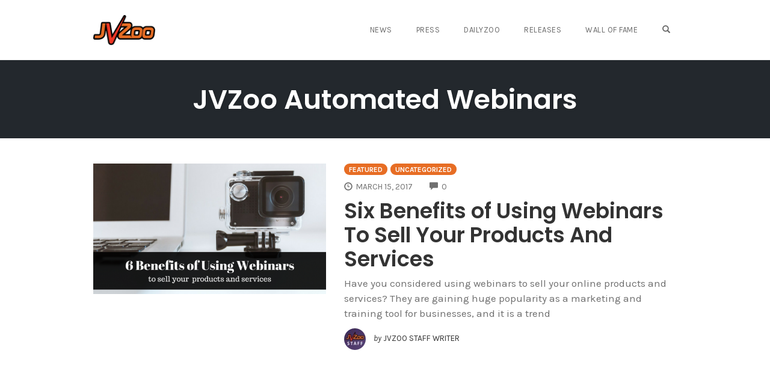

--- FILE ---
content_type: text/html; charset=UTF-8
request_url: https://blog.jvzoo.com/tag/jvzoo-automated-webinars/
body_size: 11650
content:
<!DOCTYPE html>
<html lang="en-US">
<head>
    <meta charset="UTF-8">
    <meta name="viewport" content="width=device-width, initial-scale=1">
    <link rel="pingback" href="https://blog.jvzoo.com/xmlrpc.php">

                            <script>
                            /* You can add more configuration options to webfontloader by previously defining the WebFontConfig with your options */
                            if ( typeof WebFontConfig === "undefined" ) {
                                WebFontConfig = new Object();
                            }
                            WebFontConfig['google'] = {families: ['Karla:400,700,400italic,700italic', 'Poppins:100,200,300,400,500,600,700,800,900,100italic,200italic,300italic,400italic,500italic,600italic,700italic,800italic,900italic', 'Montserrat:700,600,400,500', 'Source+Sans+Pro:400']};

                            (function() {
                                var wf = document.createElement( 'script' );
                                wf.src = 'https://ajax.googleapis.com/ajax/libs/webfont/1.5.3/webfont.js';
                                wf.type = 'text/javascript';
                                wf.async = 'true';
                                var s = document.getElementsByTagName( 'script' )[0];
                                s.parentNode.insertBefore( wf, s );
                            })();
                        </script>
                        <meta name='robots' content='index, follow, max-image-preview:large, max-snippet:-1, max-video-preview:-1' />

	<!-- This site is optimized with the Yoast SEO plugin v20.6 - https://yoast.com/wordpress/plugins/seo/ -->
	<title>JVZoo Automated Webinars Archives - JVZoo Blog</title>
	<link rel="canonical" href="https://blog.jvzoo.com/tag/jvzoo-automated-webinars/" />
	<meta property="og:locale" content="en_US" />
	<meta property="og:type" content="article" />
	<meta property="og:title" content="JVZoo Automated Webinars Archives - JVZoo Blog" />
	<meta property="og:url" content="https://blog.jvzoo.com/tag/jvzoo-automated-webinars/" />
	<meta property="og:site_name" content="JVZoo Blog" />
	<meta property="og:image" content="https://blog.jvzoo.com/wp-content/uploads/2018/02/jvzoo_logo_3_17-1024x497.png" />
	<meta property="og:image:width" content="1024" />
	<meta property="og:image:height" content="497" />
	<meta property="og:image:type" content="image/png" />
	<meta name="twitter:card" content="summary_large_image" />
	<script type="application/ld+json" class="yoast-schema-graph">{"@context":"https://schema.org","@graph":[{"@type":"CollectionPage","@id":"https://blog.jvzoo.com/tag/jvzoo-automated-webinars/","url":"https://blog.jvzoo.com/tag/jvzoo-automated-webinars/","name":"JVZoo Automated Webinars Archives - JVZoo Blog","isPartOf":{"@id":"https://blog.jvzoo.com/#website"},"primaryImageOfPage":{"@id":"https://blog.jvzoo.com/tag/jvzoo-automated-webinars/#primaryimage"},"image":{"@id":"https://blog.jvzoo.com/tag/jvzoo-automated-webinars/#primaryimage"},"thumbnailUrl":"https://blog.jvzoo.com/wp-content/uploads/2017/03/Six-Benefits-of-using-webinars.png","breadcrumb":{"@id":"https://blog.jvzoo.com/tag/jvzoo-automated-webinars/#breadcrumb"},"inLanguage":"en-US"},{"@type":"ImageObject","inLanguage":"en-US","@id":"https://blog.jvzoo.com/tag/jvzoo-automated-webinars/#primaryimage","url":"https://blog.jvzoo.com/wp-content/uploads/2017/03/Six-Benefits-of-using-webinars.png","contentUrl":"https://blog.jvzoo.com/wp-content/uploads/2017/03/Six-Benefits-of-using-webinars.png","width":678,"height":381,"caption":"Six Benefits of using webinars"},{"@type":"BreadcrumbList","@id":"https://blog.jvzoo.com/tag/jvzoo-automated-webinars/#breadcrumb","itemListElement":[{"@type":"ListItem","position":1,"name":"Home","item":"https://blog.jvzoo.com/"},{"@type":"ListItem","position":2,"name":"JVZoo Automated Webinars"}]},{"@type":"WebSite","@id":"https://blog.jvzoo.com/#website","url":"https://blog.jvzoo.com/","name":"JVZoo Blog","description":"The Prefered Online Marketplace &amp; Affiliate Network","potentialAction":[{"@type":"SearchAction","target":{"@type":"EntryPoint","urlTemplate":"https://blog.jvzoo.com/?s={search_term_string}"},"query-input":"required name=search_term_string"}],"inLanguage":"en-US"}]}</script>
	<!-- / Yoast SEO plugin. -->


<link rel='dns-prefetch' href='//s.w.org' />
<link rel="alternate" type="application/rss+xml" title="JVZoo Blog &raquo; Feed" href="https://blog.jvzoo.com/feed/" />
<link rel="alternate" type="application/rss+xml" title="JVZoo Blog &raquo; Comments Feed" href="https://blog.jvzoo.com/comments/feed/" />
<link rel="alternate" type="application/rss+xml" title="JVZoo Blog &raquo; JVZoo Automated Webinars Tag Feed" href="https://blog.jvzoo.com/tag/jvzoo-automated-webinars/feed/" />
<script type="text/javascript">
window._wpemojiSettings = {"baseUrl":"https:\/\/s.w.org\/images\/core\/emoji\/14.0.0\/72x72\/","ext":".png","svgUrl":"https:\/\/s.w.org\/images\/core\/emoji\/14.0.0\/svg\/","svgExt":".svg","source":{"concatemoji":"https:\/\/blog.jvzoo.com\/wp-includes\/js\/wp-emoji-release.min.js?ver=6.0.11"}};
/*! This file is auto-generated */
!function(e,a,t){var n,r,o,i=a.createElement("canvas"),p=i.getContext&&i.getContext("2d");function s(e,t){var a=String.fromCharCode,e=(p.clearRect(0,0,i.width,i.height),p.fillText(a.apply(this,e),0,0),i.toDataURL());return p.clearRect(0,0,i.width,i.height),p.fillText(a.apply(this,t),0,0),e===i.toDataURL()}function c(e){var t=a.createElement("script");t.src=e,t.defer=t.type="text/javascript",a.getElementsByTagName("head")[0].appendChild(t)}for(o=Array("flag","emoji"),t.supports={everything:!0,everythingExceptFlag:!0},r=0;r<o.length;r++)t.supports[o[r]]=function(e){if(!p||!p.fillText)return!1;switch(p.textBaseline="top",p.font="600 32px Arial",e){case"flag":return s([127987,65039,8205,9895,65039],[127987,65039,8203,9895,65039])?!1:!s([55356,56826,55356,56819],[55356,56826,8203,55356,56819])&&!s([55356,57332,56128,56423,56128,56418,56128,56421,56128,56430,56128,56423,56128,56447],[55356,57332,8203,56128,56423,8203,56128,56418,8203,56128,56421,8203,56128,56430,8203,56128,56423,8203,56128,56447]);case"emoji":return!s([129777,127995,8205,129778,127999],[129777,127995,8203,129778,127999])}return!1}(o[r]),t.supports.everything=t.supports.everything&&t.supports[o[r]],"flag"!==o[r]&&(t.supports.everythingExceptFlag=t.supports.everythingExceptFlag&&t.supports[o[r]]);t.supports.everythingExceptFlag=t.supports.everythingExceptFlag&&!t.supports.flag,t.DOMReady=!1,t.readyCallback=function(){t.DOMReady=!0},t.supports.everything||(n=function(){t.readyCallback()},a.addEventListener?(a.addEventListener("DOMContentLoaded",n,!1),e.addEventListener("load",n,!1)):(e.attachEvent("onload",n),a.attachEvent("onreadystatechange",function(){"complete"===a.readyState&&t.readyCallback()})),(e=t.source||{}).concatemoji?c(e.concatemoji):e.wpemoji&&e.twemoji&&(c(e.twemoji),c(e.wpemoji)))}(window,document,window._wpemojiSettings);
</script>
<style type="text/css">
img.wp-smiley,
img.emoji {
	display: inline !important;
	border: none !important;
	box-shadow: none !important;
	height: 1em !important;
	width: 1em !important;
	margin: 0 0.07em !important;
	vertical-align: -0.1em !important;
	background: none !important;
	padding: 0 !important;
}
</style>
	<link rel='stylesheet' id='wp-block-library-css'  href='https://blog.jvzoo.com/wp-includes/css/dist/block-library/style.min.css?ver=6.0.11' type='text/css' media='all' />
<style id='global-styles-inline-css' type='text/css'>
body{--wp--preset--color--black: #000000;--wp--preset--color--cyan-bluish-gray: #abb8c3;--wp--preset--color--white: #ffffff;--wp--preset--color--pale-pink: #f78da7;--wp--preset--color--vivid-red: #cf2e2e;--wp--preset--color--luminous-vivid-orange: #ff6900;--wp--preset--color--luminous-vivid-amber: #fcb900;--wp--preset--color--light-green-cyan: #7bdcb5;--wp--preset--color--vivid-green-cyan: #00d084;--wp--preset--color--pale-cyan-blue: #8ed1fc;--wp--preset--color--vivid-cyan-blue: #0693e3;--wp--preset--color--vivid-purple: #9b51e0;--wp--preset--gradient--vivid-cyan-blue-to-vivid-purple: linear-gradient(135deg,rgba(6,147,227,1) 0%,rgb(155,81,224) 100%);--wp--preset--gradient--light-green-cyan-to-vivid-green-cyan: linear-gradient(135deg,rgb(122,220,180) 0%,rgb(0,208,130) 100%);--wp--preset--gradient--luminous-vivid-amber-to-luminous-vivid-orange: linear-gradient(135deg,rgba(252,185,0,1) 0%,rgba(255,105,0,1) 100%);--wp--preset--gradient--luminous-vivid-orange-to-vivid-red: linear-gradient(135deg,rgba(255,105,0,1) 0%,rgb(207,46,46) 100%);--wp--preset--gradient--very-light-gray-to-cyan-bluish-gray: linear-gradient(135deg,rgb(238,238,238) 0%,rgb(169,184,195) 100%);--wp--preset--gradient--cool-to-warm-spectrum: linear-gradient(135deg,rgb(74,234,220) 0%,rgb(151,120,209) 20%,rgb(207,42,186) 40%,rgb(238,44,130) 60%,rgb(251,105,98) 80%,rgb(254,248,76) 100%);--wp--preset--gradient--blush-light-purple: linear-gradient(135deg,rgb(255,206,236) 0%,rgb(152,150,240) 100%);--wp--preset--gradient--blush-bordeaux: linear-gradient(135deg,rgb(254,205,165) 0%,rgb(254,45,45) 50%,rgb(107,0,62) 100%);--wp--preset--gradient--luminous-dusk: linear-gradient(135deg,rgb(255,203,112) 0%,rgb(199,81,192) 50%,rgb(65,88,208) 100%);--wp--preset--gradient--pale-ocean: linear-gradient(135deg,rgb(255,245,203) 0%,rgb(182,227,212) 50%,rgb(51,167,181) 100%);--wp--preset--gradient--electric-grass: linear-gradient(135deg,rgb(202,248,128) 0%,rgb(113,206,126) 100%);--wp--preset--gradient--midnight: linear-gradient(135deg,rgb(2,3,129) 0%,rgb(40,116,252) 100%);--wp--preset--duotone--dark-grayscale: url('#wp-duotone-dark-grayscale');--wp--preset--duotone--grayscale: url('#wp-duotone-grayscale');--wp--preset--duotone--purple-yellow: url('#wp-duotone-purple-yellow');--wp--preset--duotone--blue-red: url('#wp-duotone-blue-red');--wp--preset--duotone--midnight: url('#wp-duotone-midnight');--wp--preset--duotone--magenta-yellow: url('#wp-duotone-magenta-yellow');--wp--preset--duotone--purple-green: url('#wp-duotone-purple-green');--wp--preset--duotone--blue-orange: url('#wp-duotone-blue-orange');--wp--preset--font-size--small: 13px;--wp--preset--font-size--medium: 20px;--wp--preset--font-size--large: 36px;--wp--preset--font-size--x-large: 42px;}.has-black-color{color: var(--wp--preset--color--black) !important;}.has-cyan-bluish-gray-color{color: var(--wp--preset--color--cyan-bluish-gray) !important;}.has-white-color{color: var(--wp--preset--color--white) !important;}.has-pale-pink-color{color: var(--wp--preset--color--pale-pink) !important;}.has-vivid-red-color{color: var(--wp--preset--color--vivid-red) !important;}.has-luminous-vivid-orange-color{color: var(--wp--preset--color--luminous-vivid-orange) !important;}.has-luminous-vivid-amber-color{color: var(--wp--preset--color--luminous-vivid-amber) !important;}.has-light-green-cyan-color{color: var(--wp--preset--color--light-green-cyan) !important;}.has-vivid-green-cyan-color{color: var(--wp--preset--color--vivid-green-cyan) !important;}.has-pale-cyan-blue-color{color: var(--wp--preset--color--pale-cyan-blue) !important;}.has-vivid-cyan-blue-color{color: var(--wp--preset--color--vivid-cyan-blue) !important;}.has-vivid-purple-color{color: var(--wp--preset--color--vivid-purple) !important;}.has-black-background-color{background-color: var(--wp--preset--color--black) !important;}.has-cyan-bluish-gray-background-color{background-color: var(--wp--preset--color--cyan-bluish-gray) !important;}.has-white-background-color{background-color: var(--wp--preset--color--white) !important;}.has-pale-pink-background-color{background-color: var(--wp--preset--color--pale-pink) !important;}.has-vivid-red-background-color{background-color: var(--wp--preset--color--vivid-red) !important;}.has-luminous-vivid-orange-background-color{background-color: var(--wp--preset--color--luminous-vivid-orange) !important;}.has-luminous-vivid-amber-background-color{background-color: var(--wp--preset--color--luminous-vivid-amber) !important;}.has-light-green-cyan-background-color{background-color: var(--wp--preset--color--light-green-cyan) !important;}.has-vivid-green-cyan-background-color{background-color: var(--wp--preset--color--vivid-green-cyan) !important;}.has-pale-cyan-blue-background-color{background-color: var(--wp--preset--color--pale-cyan-blue) !important;}.has-vivid-cyan-blue-background-color{background-color: var(--wp--preset--color--vivid-cyan-blue) !important;}.has-vivid-purple-background-color{background-color: var(--wp--preset--color--vivid-purple) !important;}.has-black-border-color{border-color: var(--wp--preset--color--black) !important;}.has-cyan-bluish-gray-border-color{border-color: var(--wp--preset--color--cyan-bluish-gray) !important;}.has-white-border-color{border-color: var(--wp--preset--color--white) !important;}.has-pale-pink-border-color{border-color: var(--wp--preset--color--pale-pink) !important;}.has-vivid-red-border-color{border-color: var(--wp--preset--color--vivid-red) !important;}.has-luminous-vivid-orange-border-color{border-color: var(--wp--preset--color--luminous-vivid-orange) !important;}.has-luminous-vivid-amber-border-color{border-color: var(--wp--preset--color--luminous-vivid-amber) !important;}.has-light-green-cyan-border-color{border-color: var(--wp--preset--color--light-green-cyan) !important;}.has-vivid-green-cyan-border-color{border-color: var(--wp--preset--color--vivid-green-cyan) !important;}.has-pale-cyan-blue-border-color{border-color: var(--wp--preset--color--pale-cyan-blue) !important;}.has-vivid-cyan-blue-border-color{border-color: var(--wp--preset--color--vivid-cyan-blue) !important;}.has-vivid-purple-border-color{border-color: var(--wp--preset--color--vivid-purple) !important;}.has-vivid-cyan-blue-to-vivid-purple-gradient-background{background: var(--wp--preset--gradient--vivid-cyan-blue-to-vivid-purple) !important;}.has-light-green-cyan-to-vivid-green-cyan-gradient-background{background: var(--wp--preset--gradient--light-green-cyan-to-vivid-green-cyan) !important;}.has-luminous-vivid-amber-to-luminous-vivid-orange-gradient-background{background: var(--wp--preset--gradient--luminous-vivid-amber-to-luminous-vivid-orange) !important;}.has-luminous-vivid-orange-to-vivid-red-gradient-background{background: var(--wp--preset--gradient--luminous-vivid-orange-to-vivid-red) !important;}.has-very-light-gray-to-cyan-bluish-gray-gradient-background{background: var(--wp--preset--gradient--very-light-gray-to-cyan-bluish-gray) !important;}.has-cool-to-warm-spectrum-gradient-background{background: var(--wp--preset--gradient--cool-to-warm-spectrum) !important;}.has-blush-light-purple-gradient-background{background: var(--wp--preset--gradient--blush-light-purple) !important;}.has-blush-bordeaux-gradient-background{background: var(--wp--preset--gradient--blush-bordeaux) !important;}.has-luminous-dusk-gradient-background{background: var(--wp--preset--gradient--luminous-dusk) !important;}.has-pale-ocean-gradient-background{background: var(--wp--preset--gradient--pale-ocean) !important;}.has-electric-grass-gradient-background{background: var(--wp--preset--gradient--electric-grass) !important;}.has-midnight-gradient-background{background: var(--wp--preset--gradient--midnight) !important;}.has-small-font-size{font-size: var(--wp--preset--font-size--small) !important;}.has-medium-font-size{font-size: var(--wp--preset--font-size--medium) !important;}.has-large-font-size{font-size: var(--wp--preset--font-size--large) !important;}.has-x-large-font-size{font-size: var(--wp--preset--font-size--x-large) !important;}
</style>
<link rel='stylesheet' id='opst-css-style-css'  href='https://blog.jvzoo.com/wp-content/themes/opSmartTheme/css/all.min.css?ver=1.0.13' type='text/css' media='all' />
<link rel='stylesheet' id='woocommerce_responsive_frontend_styles-css'  href='https://blog.jvzoo.com/wp-content/themes/opSmartTheme/css/woocommerce.min.css?ver=1.0.13' type='text/css' media='all' />
<link rel='stylesheet' id='cp-animate-slide-css'  href='https://blog.jvzoo.com/wp-content/plugins/convertplug/modules/assets/css/minified-animation/slide.min.css?ver=3.5.30' type='text/css' media='all' />
<link rel='stylesheet' id='cp-animate-lightspeed-css'  href='https://blog.jvzoo.com/wp-content/plugins/convertplug/modules/assets/css/minified-animation/lightspeed.min.css?ver=3.5.30' type='text/css' media='all' />
<link rel='stylesheet' id='convert-plus-module-main-style-css'  href='https://blog.jvzoo.com/wp-content/plugins/convertplug/modules/assets/css/cp-module-main.css?ver=3.5.30' type='text/css' media='all' />
<link rel='stylesheet' id='convert-plus-slide-in-style-css'  href='https://blog.jvzoo.com/wp-content/plugins/convertplug/modules/slide_in/assets/css/slide_in.min.css?ver=3.5.30' type='text/css' media='all' />
<link rel='stylesheet' id='optimizepress-default-css'  href='https://blog.jvzoo.com/wp-content/plugins/optimizePressPlugin/lib/assets/default.min.css?ver=2.5.26' type='text/css' media='all' />
<script type='text/javascript' src='https://blog.jvzoo.com/wp-includes/js/jquery/jquery.min.js?ver=3.6.0' id='jquery-core-js'></script>
<script type='text/javascript' src='https://blog.jvzoo.com/wp-includes/js/jquery/jquery-migrate.min.js?ver=3.3.2' id='jquery-migrate-js'></script>
<script type='text/javascript' id='optimizepress-op-jquery-base-all-js-extra'>
/* <![CDATA[ */
var OptimizePress = {"ajaxurl":"https:\/\/blog.jvzoo.com\/wp-admin\/admin-ajax.php","SN":"optimizepress","version":"2.5.26","script_debug":".min","localStorageEnabled":"","wp_admin_page":"","op_live_editor":"","op_page_builder":"","op_create_new_page":"","imgurl":"https:\/\/blog.jvzoo.com\/wp-content\/plugins\/optimizePressPlugin\/lib\/images\/","OP_URL":"https:\/\/blog.jvzoo.com\/wp-content\/plugins\/optimizePressPlugin\/","OP_JS":"https:\/\/blog.jvzoo.com\/wp-content\/plugins\/optimizePressPlugin\/lib\/js\/","OP_PAGE_BUILDER_URL":"","include_url":"https:\/\/blog.jvzoo.com\/wp-includes\/","op_autosave_interval":"300","op_autosave_enabled":"Y","paths":{"url":"https:\/\/blog.jvzoo.com\/wp-content\/plugins\/optimizePressPlugin\/","img":"https:\/\/blog.jvzoo.com\/wp-content\/plugins\/optimizePressPlugin\/lib\/images\/","js":"https:\/\/blog.jvzoo.com\/wp-content\/plugins\/optimizePressPlugin\/lib\/js\/","css":"https:\/\/blog.jvzoo.com\/wp-content\/plugins\/optimizePressPlugin\/lib\/css\/"},"social":{"twitter":"optimizepress","facebook":"optimizepress","googleplus":"111273444733787349971"},"flowplayerHTML5":"https:\/\/blog.jvzoo.com\/wp-content\/plugins\/optimizePressPlugin\/lib\/modules\/blog\/video\/flowplayer\/flowplayer.swf","flowplayerKey":"","flowplayerLogo":"","mediaelementplayer":"https:\/\/blog.jvzoo.com\/wp-content\/plugins\/optimizePressPlugin\/lib\/modules\/blog\/video\/mediaelement\/","pb_unload_alert":"This page is asking you to confirm that you want to leave - data you have entered may not be saved.","pb_save_alert":"Please make sure you are happy with all of your options as some options will not be able to be changed for this page later.","search_default":"Search...","ems_providers":{"aweber":"AWeber","getresponsev3":"GetResponse new API (v3)"},"optimizemember":{"enabled":false,"version":"0"},"OP_LEADS_URL":"https:\/\/my.optimizeleads.com\/","OP_LEADS_THEMES_URL":"https:\/\/my.optimizeleads.com\/build\/themes\/","google_recaptcha_site_key":""};
/* ]]> */
</script>
<script type='text/javascript' src='https://blog.jvzoo.com/wp-content/plugins/optimizePressPlugin/lib/js/op-jquery-base-all.min.js?ver=2.5.26' id='optimizepress-op-jquery-base-all-js'></script>
<link rel="https://api.w.org/" href="https://blog.jvzoo.com/wp-json/" /><link rel="alternate" type="application/json" href="https://blog.jvzoo.com/wp-json/wp/v2/tags/132" /><link rel="EditURI" type="application/rsd+xml" title="RSD" href="https://blog.jvzoo.com/xmlrpc.php?rsd" />
<link rel="wlwmanifest" type="application/wlwmanifest+xml" href="https://blog.jvzoo.com/wp-includes/wlwmanifest.xml" /> 
<meta name="generator" content="WordPress 6.0.11" />

<!-- This site is using AdRotate v5.12.4 to display their advertisements - https://ajdg.solutions/ -->
<!-- AdRotate CSS -->
<style type="text/css" media="screen">
	.g { margin:0px; padding:0px; overflow:hidden; line-height:1; zoom:1; }
	.g img { height:auto; }
	.g-col { position:relative; float:left; }
	.g-col:first-child { margin-left: 0; }
	.g-col:last-child { margin-right: 0; }
	@media only screen and (max-width: 480px) {
		.g-col, .g-dyn, .g-single { width:100%; margin-left:0; margin-right:0; }
	}
</style>
<!-- /AdRotate CSS -->

<!-- Google Tag Manager -->
<script>(function(w,d,s,l,i){w[l]=w[l]||[];w[l].push({'gtm.start':
new Date().getTime(),event:'gtm.js'});var f=d.getElementsByTagName(s)[0],
j=d.createElement(s),dl=l!='dataLayer'?'&l='+l:'';j.async=true;j.src=
'https://www.googletagmanager.com/gtm.js?id='+i+dl;f.parentNode.insertBefore(j,f);
})(window,document,'script','dataLayer','GTM-MHWQRST4');</script>
<!-- End Google Tag Manager --><meta property="fb:app_id" content="0" />
        <!--[if (gte IE 6)&(lte IE 8)]>
            <script type="text/javascript" src="https://blog.jvzoo.com/wp-content/plugins/optimizePressPlugin/lib/js/selectivizr-1.0.2-min.js?ver=1.0.2"></script>
        <![endif]-->
        <!--[if lt IE 9]>
            <script src="https://blog.jvzoo.com/wp-content/plugins/optimizePressPlugin/lib/js//html5shiv.min.js"></script>
        <![endif]-->
    <link rel="icon" href="https://blog.jvzoo.com/wp-content/uploads/2018/02/favicon-noshine-150x150.png" sizes="32x32" />
<link rel="icon" href="https://blog.jvzoo.com/wp-content/uploads/2018/02/favicon-noshine-300x300.png" sizes="192x192" />
<link rel="apple-touch-icon" href="https://blog.jvzoo.com/wp-content/uploads/2018/02/favicon-noshine-300x300.png" />
<meta name="msapplication-TileImage" content="https://blog.jvzoo.com/wp-content/uploads/2018/02/favicon-noshine-300x300.png" />
		<style type="text/css" id="wp-custom-css">
			.op-navbar.fixed {
  
    margin-top: 0px!important;
}

		</style>
		<style type="text/css" title="dynamic-css" class="options-output">.sub-menu{border-bottom-color:#005BDC;}.op-navbar{background:#ffffff;}.op-navbar{border-bottom-color:#f0f0f0;}.header-style-centered #navbar, .header-style-with-tagline #navbar{border-top-color:#f0f0f0;}.op-footer{background:#282737;}.op-footer h1, .op-footer h2, .op-footer h3, .op-footer h4, .op-footer h5, .op-footer h6, .op-footer .calendar_wrap{color:#191919;}.op-footer, .footer-copyright, .op-footer p, .op-footer ul, .op-footer{color:#d8d8d8;}.op-footer a{color:#d8d8d8;}.op-footer a:hover{color:#67a2c6;}.op-footer a:active{color:#d8d8d8;}.op-entry a{color:#22a0d6;}.op-entry a:hover{color:#50bdd8;}.op-entry a:active{color:#222;}.btn a, .btn, .btn-primary,
                                        .op-navbar .nav-close-wrap,
                                        .pagination > .btn,
                                        #infinite-handle span button,
                                        .woocommerce-product-search [type=submit],
                                        .woocommerce .widget_price_filter .ui-slider .ui-slider-range,
                                        .woocommerce .widget_price_filter .ui-slider .ui-slider-handle{background-color:#2db72d;}.op-read-more{border-color:#2db72d;}.btn a:hover,
                                        .btn:hover,
                                        .btn-primary:hover,
                                        .btn a:active,
                                        .btn:active,
                                        .btn-primary:active,
                                        .pagination > .btn:hover,
                                        .pagination > .btn:active,
                                        #infinite-handle span button:hover,
                                        #infinite-handle span button:active,
                                        .woocommerce-product-search [type=submit]:hover,
                                        .woocommerce-product-search [type=submit]:active,
                                        .woocommerce .widget_price_filter .ui-slider .ui-slider-range:hover,
                                        .woocommerce .widget_price_filter .ui-slider .ui-slider-range:active,
                                        .woocommerce .widget_price_filter .ui-slider .ui-slider-handle:hover,
                                        .woocommerce .widget_price_filter .ui-slider .ui-slider-handle:active,
                                        .woocommerce .widget_price_filter .price_slider_wrapper .ui-widget-content,
                                        .woocommerce .widget_price_filter .price_slider_wrapper .ui-widget-content:hover,
                                        .woocommerce .widget_price_filter .price_slider_wrapper .ui-widget-content:active{background-color:#33ce38;}.op-read-more:hover,
                                        .op-read-more:active{border-color:#33ce38;}.btn a, .btn, .btn-primary,
                            .pagination > .btn,
                            .pagination > .btn:hover,
                            .pagination > .btn:active,
                            #infinite-handle span button,
                            #infinite-handle span button:hover,
                            #infinite-handle span button:hover:active,
                            .op-navbar .nav-close-wrap,
                            .woocommerce-product-search [type=submit]{color:#ffffff;}.op-navbar .navbar-nav > .menu-item > a, .op-navbar .navbar-nav li .navbar-tagline,
                                .op-navbar .navbar-nav .menu-item .menu-item-search-link,
                                .op-navbar .navbar-nav .menu-item .op-search-form-close-button,
                                .op-navbar.navbar-default .navbar-toggle,
                                .op-search-form-top-menu {color:#6b6b6b;} .op-navbar .navbar-nav > .menu-item:hover > a,
                                .op-navbar .navbar-nav li .navbar-tagline:hover,
                                .op-navbar .navbar-nav .menu-item .menu-item-search-link:hover,
                                .op-navbar .navbar-nav .menu-item .op-search-form-close-button:hover,
                                .op-navbar.navbar-default .navbar-toggle:hover,
                                .op-navbar .navbar-nav li .sub-menu a:hover {color:#6b6b6b;} .op-navbar .navbar-nav > .menu-item.active a,
                                .op-navbar .navbar-nav > .menu-item.active:hover a {color:#6b6b6b;} .op-small-category-link a,
                            .op-small-category-link a:hover,
                            .op-small-category-link a:focus,
                            .op-small-category-link a:active,
                            .op-small-category-link span,
                            .op-content-grid-row .op-small-category-link a,
                            .op-homepage-hero-category,
                            .op-homepage-hero-category:hover,
                            .op-homepage-hero-category:focus,
                            .op-homepage-hero-category:active{color:#ffffff;}.op-small-category-link a,
                                        .op-small-category-link a:hover,
                                        .op-small-category-link a:focus,
                                        .op-small-category-link a:active,
                                        .op-small-category-link span,
                                        .op-homepage-hero-category,
                                        .op-homepage-hero-category:hover,
                                        .op-homepage-hero-category:focus,
                                        .op-homepage-hero-category:active{background-color:#e76d24;}body, p, .sm-wrap{font-family:Karla;opacity: 1;visibility: visible;-webkit-transition: opacity 0.24s ease-in-out;-moz-transition: opacity 0.24s ease-in-out;transition: opacity 0.24s ease-in-out;}.wf-loading body,.wf-loading  p,.wf-loading  .sm-wrap{}.ie.wf-loading body,.ie.wf-loading  p,.ie.wf-loading  .sm-wrap{}body, p{font-size:17px;opacity: 1;visibility: visible;-webkit-transition: opacity 0.24s ease-in-out;-moz-transition: opacity 0.24s ease-in-out;transition: opacity 0.24s ease-in-out;}.wf-loading body,.wf-loading  p{}.ie.wf-loading body,.ie.wf-loading  p{}h1, h2, h3, h4, h5, h6, .op-entry .op-author-name{font-family:Poppins;opacity: 1;visibility: visible;-webkit-transition: opacity 0.24s ease-in-out;-moz-transition: opacity 0.24s ease-in-out;transition: opacity 0.24s ease-in-out;}.wf-loading h1,.wf-loading  h2,.wf-loading  h3,.wf-loading  h4,.wf-loading  h5,.wf-loading  h6,.wf-loading  .op-entry .op-author-name{}.ie.wf-loading h1,.ie.wf-loading  h2,.ie.wf-loading  h3,.ie.wf-loading  h4,.ie.wf-loading  h5,.ie.wf-loading  h6,.ie.wf-loading  .op-entry .op-author-name{}h1{line-height:40px;font-size:35px;opacity: 1;visibility: visible;-webkit-transition: opacity 0.24s ease-in-out;-moz-transition: opacity 0.24s ease-in-out;transition: opacity 0.24s ease-in-out;}.wf-loading h1{}.ie.wf-loading h1{}h2{line-height:34px;font-size:26px;opacity: 1;visibility: visible;-webkit-transition: opacity 0.24s ease-in-out;-moz-transition: opacity 0.24s ease-in-out;transition: opacity 0.24s ease-in-out;}.wf-loading h2{}.ie.wf-loading h2{}h3{line-height:33px;font-size:22px;opacity: 1;visibility: visible;-webkit-transition: opacity 0.24s ease-in-out;-moz-transition: opacity 0.24s ease-in-out;transition: opacity 0.24s ease-in-out;}.wf-loading h3{}.ie.wf-loading h3{}h4{line-height:30px;font-size:20px;opacity: 1;visibility: visible;-webkit-transition: opacity 0.24s ease-in-out;-moz-transition: opacity 0.24s ease-in-out;transition: opacity 0.24s ease-in-out;}.wf-loading h4{}.ie.wf-loading h4{}h5{line-height:27px;font-size:17px;opacity: 1;visibility: visible;-webkit-transition: opacity 0.24s ease-in-out;-moz-transition: opacity 0.24s ease-in-out;transition: opacity 0.24s ease-in-out;}.wf-loading h5{}.ie.wf-loading h5{}h6{line-height:24px;font-size:14px;opacity: 1;visibility: visible;-webkit-transition: opacity 0.24s ease-in-out;-moz-transition: opacity 0.24s ease-in-out;transition: opacity 0.24s ease-in-out;}.wf-loading h6{}.ie.wf-loading h6{}.op-homepage-hero-button,
                            .op-homepage-hero-button:hover,
                            .op-homepage-hero-button:active,
                            .op-homepage-hero-button:focus{color:#ffffff;}.op-homepage-hero-button-style-2{border-color:#ffffff;}.op-homepage-hero, .op-homepage-hero-content, .op-homepage-hero-title, .op-homepage-hero-subtitle, .op-homepage-hero-excerpt{color:#ffffff;}.op-homepage-hero-title::after{background-color:#ffffff;}.op-homepage-hero-title{font-family:Poppins;font-weight:600;font-style:normal;opacity: 1;visibility: visible;-webkit-transition: opacity 0.24s ease-in-out;-moz-transition: opacity 0.24s ease-in-out;transition: opacity 0.24s ease-in-out;}.wf-loading .op-homepage-hero-title{}.ie.wf-loading .op-homepage-hero-title{}.op-homepage-hero-subtitle,.op-homepage-hero-excerpt{font-family:Karla;font-weight:400;font-style:normal;opacity: 1;visibility: visible;-webkit-transition: opacity 0.24s ease-in-out;-moz-transition: opacity 0.24s ease-in-out;transition: opacity 0.24s ease-in-out;}.wf-loading .op-homepage-hero-subtitle,.wf-loading .op-homepage-hero-excerpt{}.ie.wf-loading .op-homepage-hero-subtitle,.ie.wf-loading .op-homepage-hero-excerpt{}.op-homepage-hero-button{font-family:Karla;font-weight:400;font-style:normal;opacity: 1;visibility: visible;-webkit-transition: opacity 0.24s ease-in-out;-moz-transition: opacity 0.24s ease-in-out;transition: opacity 0.24s ease-in-out;}.wf-loading .op-homepage-hero-button{}.ie.wf-loading .op-homepage-hero-button{}.op-blog-post-header{background-size:cover;background-position:center center;background-image:url('https://blog.jvzoo.com/wp-content/uploads/2018/02/zoo-hero-1.jpg');}.op-hero-header,
                .op-hero-area .feature-title,
                .op-hero-area .op-headline,
                .op-hero-area p,
                .op-hero-layout-meta-wrap,
                .op-blog-meta-wrapper,
                .op-hero-layout-meta-wrap a{color:#ffffff;}.page .op-hero-header, .page .op-hero-area .feature-title, .page .op-hero-area .op-headline, .page .op-hero-layout-meta-wrap, .page .op-blog-meta-wrapper, .page .op-hero-layout-meta-wrap a{color:#ffffff;}</style><style type="text/css">.op-blog-post-header {background-color: #23282d;
                background-image: -moz-linear-gradient(top, #23282d 0%, #23282d 100%);
                background-image: -webkit-linear-gradient(top, #23282d 0%, #23282d 100%);
                background-image: linear-gradient(to bottom, #23282d 0%, #23282d 100%);
                filter: progid:DXImageTransform.Microsoft.gradient(startColorstr='#23282d', endColorstr='#23282d', GradientType=0);}</style></head>

<body data-rsssl=1 class="archive tag tag-jvzoo-automated-webinars tag-132 op-plugin op-navbar-fixed op-navbar-fixed-header-style-basic" itemscope="itemscope" itemtype="http://schema.org/WebPage">
        <div id="page" class="page-container hfeed site">
        <a class="skip-link screen-reader-text" href="#content">Skip to content</a>
        <header id="masthead" class="site-header"  itemscope="itemscope" itemtype="http://schema.org/WPHeader" role="banner">
            <nav class="op-navbar navbar navbar-default op-navbar-fixed op-navbar-fixed-header-style-basic header-style-basic" itemscope="itemscope" itemtype="http://schema.org/SiteNavigationElement" role="navigation">
                                <div class="container op-container">
                    <div class="navbar-header">
                        <a class="navbar-brand" href="https://blog.jvzoo.com/">
                            <img src="https://blog.jvzoo.com/wp-content/uploads/2018/02/jvzoo_logo_220px.png" title="JVZoo Blog" alt="JVZoo Blog" width="220" height="107">                        </a>
                        <button type="button" class="navbar-toggle collapsed glyphicon glyphicon-menu-hamburger" aria-controls="navbar">
                            <span class="sr-only">Toggle navigation</span>
                        </button>
                    </div> <!--/.navbar-header -->
                    <div id="navbar" class="pull-right navbar-menu">
                        <div class="nav-close-wrap text-right ">
                            <span class="glyphicon glyphicon-remove closenav"></span>
                        </div>
                        <div class="menu-main-header-container"><ul id="menu-main-header" class="nav navbar-nav"><li id="menu-item-2791" class="menu-item menu-item-type-custom menu-item-object-custom menu-item-2791"><a href="https://blog.jvzoo.com/category/announcements/">NEWS</a></li>
<li id="menu-item-2793" class="menu-item menu-item-type-custom menu-item-object-custom menu-item-2793"><a href="https://blog.jvzoo.com/category/press/">PRESS</a></li>
<li id="menu-item-4807" class="menu-item menu-item-type-taxonomy menu-item-object-category menu-item-4807"><a href="https://blog.jvzoo.com/category/dailyzoo/">DAILYZOO</a></li>
<li id="menu-item-5407" class="menu-item menu-item-type-custom menu-item-object-custom menu-item-5407"><a href="https://blog.jvzoo.com/category/releases/">RELEASES</a></li>
<li id="menu-item-5409" class="menu-item menu-item-type-custom menu-item-object-custom menu-item-5409"><a href="https://marketing.jvzoo.com/wall-of-fame/">WALL  OF FAME</a></li>

            <li class="menu-item menu-item-search-form">
                <span class="menu-item-search-form-container menu-item-search-form-item menu-item-search-toggle menu-item-hidden">
                    <form method="get" class="searchform" action="https://blog.jvzoo.com/">
                        <div class="inline-flex">
                            <input size="15" class="op-search-form-top-menu" type="text" value="" name="s" id="s" placeholder="Enter your search keyword(s) here and press enter" />
                        </div>
                    </form>
                    <a class="op-search-form-close-button" id="op_remove_search_link" href="#">
                        <span class="glyphicon glyphicon-remove" aria-hidden="true"></span>
                        <span class="visuallyhidden">Close Search Form</span>
                    </a>
                </span>

                <span class="menu-item-search-form-item menu-item-search-link menu-item-search-toggle">
                    <a class="menu-item-search-link" id="op_search_link" href="#">
                        <span class="glyphicon glyphicon-search"></span>
                        <span class="visuallyhidden">Open Search Form</span>
                    </a>
                </span>
            </li>

            </ul></div>                    </div><!--/.nav-collapse -->
                </div> <!--/.container-fluid -->
            </nav>
        </header>
        <main id="main" class="site-content" role="main">

            <div id="primary" class="content-area">
                
                <div class="op-hero-area op-blog-post" role="banner">
                    <header class="op-hero-area op-blog-post-header">
                        <div class="op-blog-hero-background">
                                                        <div class="op-blog-header-content op-blog-header-content--small">
                                <div class="container op-container">
                                    <div class="row">
                                        <div class="col-sm-12">
                                                <div class="op-archive-header-container">
                                                                                                                                                    <h1 class="op-headline op-category-headline" itemprop="headline">JVZoo Automated Webinars</h1>
                                                                                            </div>
                                        </div>
                                    </div>
                                </div>
                            </div>
                        </div>
                    </header>
                </div>

                
                                    <div class="op-entry container op-container">
                        <div class="row">
                            <div class="col-md-12">
                                <div class="row" id="infinite-scroll-container">
<div class="col-md-12">    <article id="post-492" class="post-492 post type-post status-publish format-standard has-post-thumbnail hentry category-featured category-uncategorized tag-affiliate-marketing tag-jvzoo-automated-webinars tag-sales tag-training tag-webinars" itemscope="itemscope" itemtype="http://schema.org/BlogPosting" itemprop="blogPost">
        <div class="row op-content-list-row">
            <div class="col-sm-5">
                <a class="op-content-list-img-container" href="https://blog.jvzoo.com/six-benefits-of-using-webinars-to-sell-your-products-and-services/"><img width="420" height="236" src="https://blog.jvzoo.com/wp-content/uploads/2017/03/Six-Benefits-of-using-webinars.png" class="attachment-homepage-list-size size-homepage-list-size wp-post-image" alt="Six Benefits of using webinars" srcset="https://blog.jvzoo.com/wp-content/uploads/2017/03/Six-Benefits-of-using-webinars.png 678w, https://blog.jvzoo.com/wp-content/uploads/2017/03/Six-Benefits-of-using-webinars-300x169.png 300w, https://blog.jvzoo.com/wp-content/uploads/2017/03/Six-Benefits-of-using-webinars-676x380.png 676w" sizes="(max-width: 420px) 100vw, 420px" /></a>            </div>
            <div class="col-sm-7">
                <div class="op-list-category-wrap">    <div class="op-small-category-link"><a href="https://blog.jvzoo.com/category/featured/" rel="category tag">Featured</a></div> <div class="op-small-category-link"><a href="https://blog.jvzoo.com/category/uncategorized/" rel="category tag">Uncategorized</a></div>
    </div><div class="op-list-layout-meta-wrapper"><span class="op-post-date"><span class="glyphicon glyphicon-time op-list-space-right-small" aria-hidden="true"></span><time class="entry-date published updated op-list-space-right-large" datetime="2017-03-15T13:14:07-04:00" itemprop="datePublished">March 15, 2017</time></span><a href="https://blog.jvzoo.com/six-benefits-of-using-webinars-to-sell-your-products-and-services/#respond" class="op-comment-number"><span class="glyphicon glyphicon-comment op-list-space-right-small" aria-hidden="true"></span>0<span class="visuallyhidden">Comments</span></a></div><h1 class="op-list-headline" itemprop="headline"><a href="https://blog.jvzoo.com/six-benefits-of-using-webinars-to-sell-your-products-and-services/">Six Benefits of Using Webinars To Sell Your Products And Services</a></h1><div class="op-homepage-list-text">

Have you considered using webinars to sell your online products and services? They are gaining huge popularity as a marketing and training tool for businesses, and it is a trend</div>            <a class="op-list-author" href="https://blog.jvzoo.com/author/jvzooblog/">
                <span class="op-author-avatar"><img alt='' src='https://secure.gravatar.com/avatar/9016c4593d53d918e1fe94801e74366d?s=40&#038;r=pg' srcset='https://secure.gravatar.com/avatar/9016c4593d53d918e1fe94801e74366d?s=80&#038;r=pg 2x' class='avatar img-circle author-photo photo avatar-40 photo' height='40' width='40' loading='lazy'/></span>
                <span class="op-author-by">by</span>
                <span class="op-upercase">JVZoo Staff Writer</span>
            </a>             </div>
        </div>
    </article>
</div></div>
                                            <div class="container op-container pagination-container pagination-container--list">
                <div class="row">
                    <div class="col-sm-12">
                        <div class="pagination">
                                                                                </div>
                    </div>
                </div>
            </div> <!-- container -->
                                    </div>
                        </div>
                    </div>
                
                            </div><!-- #primary -->


        </main>
    </div> <!-- #page .hfeed .site -->
        <footer id="colophon" class="site-footer" role="contentinfo" itemscope="itemscope" itemtype="http://schema.org/WPFooter">
            <section class="op-footer">
                <div class="container op-container">
                    <div class="row">
                        
        <div class="col-sm-4">
            <aside id="custom_html-7" class="widget_text widget widget_custom_html"><div class="textwidget custom-html-widget"><span style="text-align: left; font-size: 18px; color: #ffffff;">OTHER INFORMATION:</span>
<br/><br/>
<ul style="list-style-type:none">
	<a href="https://blog.jvzoo.com/about/"><li>ABOUT US</li></a>
<a href="https://blog.jvzoo.com/category/tools-integrations/"><li>TOOLS</li></a>
	<a href="https://www.jvzoo.com/"><li>VISIT JVZOO</li></a>
<a href="https://www.jvzoomarket.com/"><li>MARKETPLACE</li></a>
<a href="https://www.jvzoo.com/support"><li>SUPPORT</li></a>
</ul></div></aside><aside id="text-3" class="widget widget_text">			<div class="textwidget"><span style="text-align: left; font-size: 18px; color: #ffffff;">JVZoo Resources:</span>
<ul>
  <li><a href="https://www.jvzoo.com/sellers">Become a Seller</a></li>
  <li><a href="https://www.jvzoo.com/affiliates">Become an Affiliate</a></li>

  <li><a href="https://blog.jvzoo.com/about">About Us</a></li>
  <li><a href="https://jvzoo.com/support">Support Center</a></li>

</ul></div>
		</aside>        </div>

        
        <div class="col-sm-4">
            <aside id="custom_html-3" class="widget_text widget widget_custom_html"><div class="textwidget custom-html-widget"><!-- START FOOTER SOCIAL BUTTON TABLE -->
<table align="center" cellpadding="10" cellspacing="10" style="width: 100%; padding:5px 5px 5px 5px,">
	<tbody><th colspan="4">
			<span style="style= text-align: center; font-size: 18px; color: #ffffff;"><center>CONNECT WITH US ON SOCIAL MEDIA:</center></span></th>
		<tr>
			<td align="center"><a href="https://www.facebook.com/jvzoo/" target="_blank" rel="noopener"><img alt="" src="https://blog.jvzoo.com/wp-content/uploads/2019/01/iconFB.png" border="0" width="55" height="55"></a></td>
			<td align="center"><a href="https://twitter.com/JVZoo" target="_blank" rel="noopener"><img alt="" src="https://blog.jvzoo.com/wp-content/uploads/2019/01/iconTWIT.png" border="0" width="55" height="55"></a></td>
			<td align="center"> <a href="https://www.youtube.com/user/JVZooVideos" target="_blank" rel="noopener"><img alt="" src="https://blog.jvzoo.com/wp-content/uploads/2019/01/iconYT.png" border="0" width="55" height="55"></a></td>		<td align="center"> <a href="https://www.instagram.com/jvzoo" target="_blank" rel="noopener"><img alt="" src="https://blog.jvzoo.com/wp-content/uploads/2019/01/iconINSTA.png" border="0" width="55" height="55"></a></td>
		</tr>
	</tbody>
</table>
<!-- END FOOTER SOCIAL BUTTON TABLE --></div></aside><aside id="text-2" class="widget widget_text">			<div class="textwidget"><div class="footer-social">
            <a href="http://twitter.com/jvzoo" target="_blank" rel="noopener">
              <svg xmlns="http://www.w3.org/2000/svg" width="37" height="37" viewBox="0 0 430.117 430.117" preserveAspectRatio="xMinYMin">
                <g>
                	<path d="M381.384,198.639c24.157-1.993,40.543-12.975,46.849-27.876
                		c-8.714,5.353-35.764,11.189-50.703,5.631c-0.732-3.51-1.55-6.844-2.353-9.854c-11.383-41.798-50.357-75.472-91.194-71.404
                		c3.304-1.334,6.655-2.576,9.996-3.691c4.495-1.61,30.868-5.901,26.715-15.21c-3.5-8.188-35.722,6.188-41.789,8.067
                		c8.009-3.012,21.254-8.193,22.673-17.396c-12.27,1.683-24.315,7.484-33.622,15.919c3.36-3.617,5.909-8.025,6.45-12.769
                		C241.68,90.963,222.563,133.113,207.092,174c-12.148-11.773-22.915-21.044-32.574-26.192
                		c-27.097-14.531-59.496-29.692-110.355-48.572c-1.561,16.827,8.322,39.201,36.8,54.08c-6.17-0.826-17.453,1.017-26.477,3.178
                		c3.675,19.277,15.677,35.159,48.169,42.839c-14.849,0.98-22.523,4.359-29.478,11.642c6.763,13.407,23.266,29.186,52.953,25.947
                		c-33.006,14.226-13.458,40.571,13.399,36.642C113.713,320.887,41.479,317.409,0,277.828
                		c108.299,147.572,343.716,87.274,378.799-54.866c26.285,0.224,41.737-9.105,51.318-19.39
                		C414.973,206.142,393.023,203.486,381.384,198.639z" fill="#55aace"></path>
                </g>
              </svg>
            </a>
            <a href="http://www.facebook.com/jvzoo" target="_blank" style="margin-right: 20px; margin-left: 17px;" rel="noopener">
              <svg xmlns="http://www.w3.org/2000/svg" width="37" height="37" viewBox="0 0 90 90" preserveAspectRatio="xMinYMin">
                <g>
                	<path d="M90,15.001C90,7.119,82.884,0,75,0H15C7.116,0,0,7.119,0,15.001v59.998
                		C0,82.881,7.116,90,15.001,90H45V56H34V41h11v-5.844C45,25.077,52.568,16,61.875,16H74v15H61.875C60.548,31,59,32.611,59,35.024V41
                		h15v15H59v34h16c7.884,0,15-7.119,15-15.001V15.001z" fill="#3b5998"></path>
                </g>
              </svg>
            </a>
            <a href="https://www.youtube.com/user/JVZooVideos" target="_blank" rel="noopener">
              <svg xmlns="http://www.w3.org/2000/svg" viewBox="0 0 508.492 508.492" preserveAspectRatio="xMinYMin" width="37" height="37">
                  <path d="M504.15,158.24c-2.829-33.848-23.011-76.532-64.487-78.058c-115.815-7.787-253.02-9.916-370.933,0  c-36.582,4.1-61.658,48.659-64.391,82.507c-5.784,71.097-5.784,111.557,0,182.654c2.765,33.848,27.206,78.662,64.455,83.365  c119.311,7.787,255.849,8.899,370.933,0c36.105-6.261,61.69-49.517,64.455-83.365C509.934,274.214,509.934,229.337,504.15,158.24z   M190.647,344.199V161.926l158.912,91.152L190.647,344.199z" fill="#cd201f"></path></svg>
            </a>
          </div></div>
		</aside>        </div>

        
        <div class="col-sm-4">
            <aside id="media_image-3" class="widget widget_media_image"><img width="300" height="96" src="https://blog.jvzoo.com/wp-content/uploads/2018/02/ACCOLADES-WHITE-e1583078762837.png" class="image wp-image-1787  attachment-full size-full" alt="" loading="lazy" style="max-width: 100%; height: auto;" /></aside><aside id="custom_html-6" class="widget_text widget widget_custom_html"><div class="textwidget custom-html-widget"></div></aside><aside id="custom_html-5" class="widget_text widget widget_custom_html"><div class="textwidget custom-html-widget"><!-- TOP SELLER TICKER -->
</div></aside>        </div>

                            </div>
                    <div class="row">
                        <div class="col-sm-12 text-center">
                            <span class="icon-logo-f"><img  src="https://blog.jvzoo.com/wp-content/uploads/2018/02/jvzoo_logo_220px.png" title="JVZoo Blog" alt="JVZoo Blog" width="220" height="107"></span>                        </div>
                        <div class="col-sm-12 footer-copyright">
                            <p>©2010-2018 JVZoo.com All Rights Reserved.</p>                            <p><a href="https://www.optimizepress.com/" target="_blank" rel="noopener">WordPress Theme by OptimizePress</a></p>                        </div>
                    </div>
                </div>
            </section>
            <!-- Google Tag Manager (noscript) -->
<noscript><iframe src="https://www.googletagmanager.com/ns.html?id=GTM-MHWQRST4"
height="0" width="0" style="display:none;visibility:hidden"></iframe></noscript>
<!-- End Google Tag Manager (noscript) --><script defer type='text/javascript' src='https://blog.jvzoo.com/wp-content/plugins/akismet/_inc/akismet-frontend.js?ver=1734269401' id='akismet-frontend-js'></script>
<script type='text/javascript' id='clicktrack-adrotate-js-extra'>
/* <![CDATA[ */
var click_object = {"ajax_url":"https:\/\/blog.jvzoo.com\/wp-admin\/admin-ajax.php"};
/* ]]> */
</script>
<script type='text/javascript' src='https://blog.jvzoo.com/wp-content/plugins/adrotate/library/jquery.adrotate.clicktracker.js' id='clicktrack-adrotate-js'></script>
<script type='text/javascript' src='https://blog.jvzoo.com/wp-content/themes/opSmartTheme/js/all.min.js?ver=1.0.13' id='opst-js-script-js'></script>
        </footer>
</body>
</html>
